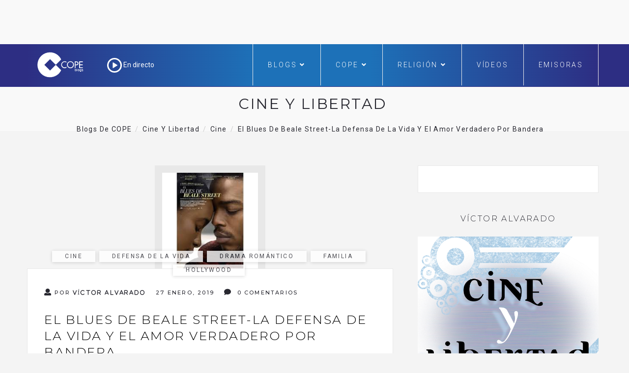

--- FILE ---
content_type: text/html; charset=utf-8
request_url: https://www.google.com/recaptcha/api2/aframe
body_size: 266
content:
<!DOCTYPE HTML><html><head><meta http-equiv="content-type" content="text/html; charset=UTF-8"></head><body><script nonce="NabvocXWI6m5IPc3reCYvQ">/** Anti-fraud and anti-abuse applications only. See google.com/recaptcha */ try{var clients={'sodar':'https://pagead2.googlesyndication.com/pagead/sodar?'};window.addEventListener("message",function(a){try{if(a.source===window.parent){var b=JSON.parse(a.data);var c=clients[b['id']];if(c){var d=document.createElement('img');d.src=c+b['params']+'&rc='+(localStorage.getItem("rc::a")?sessionStorage.getItem("rc::b"):"");window.document.body.appendChild(d);sessionStorage.setItem("rc::e",parseInt(sessionStorage.getItem("rc::e")||0)+1);localStorage.setItem("rc::h",'1769013533970');}}}catch(b){}});window.parent.postMessage("_grecaptcha_ready", "*");}catch(b){}</script></body></html>

--- FILE ---
content_type: application/javascript; charset=utf-8
request_url: https://fundingchoicesmessages.google.com/f/AGSKWxWryD2twaQUWSExOilH-YlNpBIurkF9oSu6qQH_wJRYWRpCU_aW_2_kxfvlY59ydsJoIVWQPJHTat_GYid9GpmDi2elhjk87XHCVnJIVsytazpd3722oPbf_6KZ3THXRbNGhAfRKyqfU_MEW3DIMQ103nKkN4OsbZUl2AGEIeN59yzhBlJLUVvsNx5i/_/betrad.js_adspace3./getbanner.php?/footer_ad./layer/ad.
body_size: -1289
content:
window['d515594f-86c6-40fe-bd6e-77ab02154ed6'] = true;